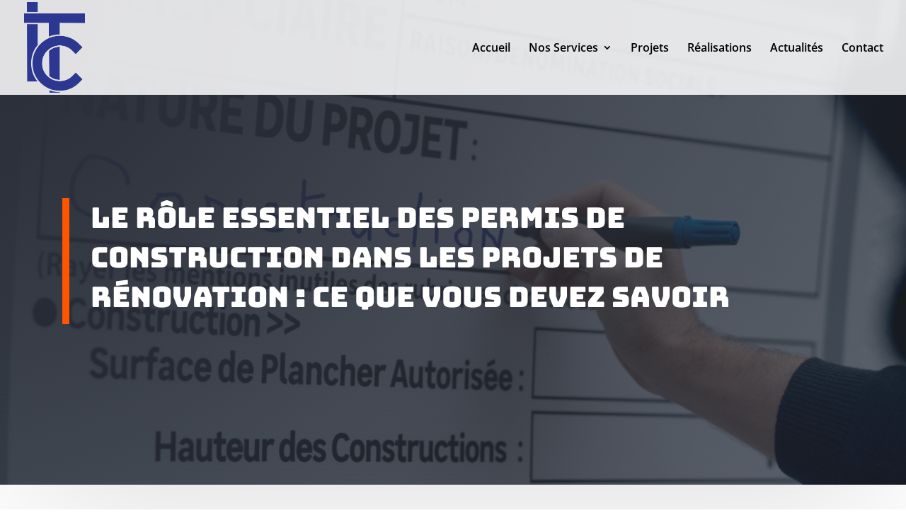

--- FILE ---
content_type: text/css
request_url: https://construction-vigneronjeanluc.be/wp-content/themes/child-of-divi-for-v-igneronjeanluc/style.css?ver=4.27.4
body_size: 209
content:
/*
Theme Name: child of divi for v igneronjeanluc
Theme URI: 
Description: Child theme of Divi theme for the Divi theme
Author: <a href="http://www.elegantthemes.com">Elegant Themes</a>
Author URI: 
Template: Divi
Version: 3.29.3
*/

/* Generated by Orbisius Child Theme Creator (http://orbisius.com/products/wordpress-plugins/orbisius-child-theme-creator/) on Mon, 30 Sep 2019 10:35:35 +0000 */ 
/* The plugin now uses the recommended approach for loading the css files.*/

